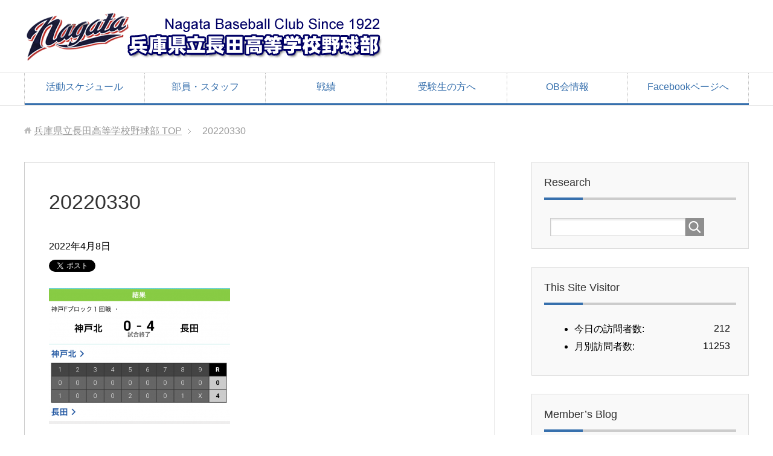

--- FILE ---
content_type: text/html; charset=UTF-8
request_url: https://nagata-baseballclub.net/20220330/20220330-2/
body_size: 48046
content:
<!DOCTYPE html>
<html lang="ja" class="col2">
<head prefix="og: http://ogp.me/ns# fb: http://ogp.me/ns/fb#">


<meta charset="UTF-8">
<meta http-equiv="X-UA-Compatible" content="IE=edge">
<meta name="viewport" content="width=device-width, initial-scale=1.0">
<meta name="keywords" content="">
<meta name="description" content="「20220330」のページです。 兵庫県立長田高等学校野球部オフィシャルウェブサイト">
<meta name="robots" content="noindex" />

		<!-- All in One SEO 4.8.4.1 - aioseo.com -->
		<title>20220330 | 兵庫県立長田高等学校野球部</title>
	<meta name="robots" content="max-image-preview:large" />
	<meta name="author" content="管理者"/>
	<link rel="canonical" href="https://nagata-baseballclub.net/20220330/20220330-2/" />
	<meta name="generator" content="All in One SEO (AIOSEO) 4.8.4.1" />
		<meta property="og:locale" content="ja_JP" />
		<meta property="og:site_name" content="兵庫県立長田高等学校野球部 | 兵庫県立長田高等学校野球部オフィシャルウェブサイト" />
		<meta property="og:type" content="article" />
		<meta property="og:title" content="20220330 | 兵庫県立長田高等学校野球部" />
		<meta property="og:url" content="https://nagata-baseballclub.net/20220330/20220330-2/" />
		<meta property="article:published_time" content="2022-04-08T11:33:37+00:00" />
		<meta property="article:modified_time" content="2022-04-08T11:33:37+00:00" />
		<meta name="twitter:card" content="summary" />
		<meta name="twitter:title" content="20220330 | 兵庫県立長田高等学校野球部" />
		<script type="application/ld+json" class="aioseo-schema">
			{"@context":"https:\/\/schema.org","@graph":[{"@type":"BreadcrumbList","@id":"https:\/\/nagata-baseballclub.net\/20220330\/20220330-2\/#breadcrumblist","itemListElement":[{"@type":"ListItem","@id":"https:\/\/nagata-baseballclub.net#listItem","position":1,"name":"Home","item":"https:\/\/nagata-baseballclub.net","nextItem":{"@type":"ListItem","@id":"https:\/\/nagata-baseballclub.net\/20220330\/20220330-2\/#listItem","name":"20220330"}},{"@type":"ListItem","@id":"https:\/\/nagata-baseballclub.net\/20220330\/20220330-2\/#listItem","position":2,"name":"20220330","previousItem":{"@type":"ListItem","@id":"https:\/\/nagata-baseballclub.net#listItem","name":"Home"}}]},{"@type":"ItemPage","@id":"https:\/\/nagata-baseballclub.net\/20220330\/20220330-2\/#itempage","url":"https:\/\/nagata-baseballclub.net\/20220330\/20220330-2\/","name":"20220330 | \u5175\u5eab\u770c\u7acb\u9577\u7530\u9ad8\u7b49\u5b66\u6821\u91ce\u7403\u90e8","inLanguage":"ja","isPartOf":{"@id":"https:\/\/nagata-baseballclub.net\/#website"},"breadcrumb":{"@id":"https:\/\/nagata-baseballclub.net\/20220330\/20220330-2\/#breadcrumblist"},"author":{"@id":"https:\/\/nagata-baseballclub.net\/author\/admin\/#author"},"creator":{"@id":"https:\/\/nagata-baseballclub.net\/author\/admin\/#author"},"datePublished":"2022-04-08T20:33:37+09:00","dateModified":"2022-04-08T20:33:37+09:00"},{"@type":"Organization","@id":"https:\/\/nagata-baseballclub.net\/#organization","name":"\u5175\u5eab\u770c\u7acb\u9577\u7530\u9ad8\u7b49\u5b66\u6821\u91ce\u7403\u90e8","description":"\u5175\u5eab\u770c\u7acb\u9577\u7530\u9ad8\u7b49\u5b66\u6821\u91ce\u7403\u90e8\u30aa\u30d5\u30a3\u30b7\u30e3\u30eb\u30a6\u30a7\u30d6\u30b5\u30a4\u30c8","url":"https:\/\/nagata-baseballclub.net\/"},{"@type":"Person","@id":"https:\/\/nagata-baseballclub.net\/author\/admin\/#author","url":"https:\/\/nagata-baseballclub.net\/author\/admin\/","name":"\u7ba1\u7406\u8005","image":{"@type":"ImageObject","@id":"https:\/\/nagata-baseballclub.net\/20220330\/20220330-2\/#authorImage","url":"https:\/\/secure.gravatar.com\/avatar\/9da209e49f40fb3b522462219dfe5e1a?s=96&d=mm&r=g","width":96,"height":96,"caption":"\u7ba1\u7406\u8005"}},{"@type":"WebSite","@id":"https:\/\/nagata-baseballclub.net\/#website","url":"https:\/\/nagata-baseballclub.net\/","name":"\u5175\u5eab\u770c\u7acb\u9577\u7530\u9ad8\u7b49\u5b66\u6821\u91ce\u7403\u90e8","description":"\u5175\u5eab\u770c\u7acb\u9577\u7530\u9ad8\u7b49\u5b66\u6821\u91ce\u7403\u90e8\u30aa\u30d5\u30a3\u30b7\u30e3\u30eb\u30a6\u30a7\u30d6\u30b5\u30a4\u30c8","inLanguage":"ja","publisher":{"@id":"https:\/\/nagata-baseballclub.net\/#organization"}}]}
		</script>
		<!-- All in One SEO -->

<link rel="alternate" type="application/rss+xml" title="兵庫県立長田高等学校野球部 &raquo; フィード" href="https://nagata-baseballclub.net/feed/" />
<link rel="alternate" type="application/rss+xml" title="兵庫県立長田高等学校野球部 &raquo; コメントフィード" href="https://nagata-baseballclub.net/comments/feed/" />
<link rel="alternate" type="application/rss+xml" title="兵庫県立長田高等学校野球部 &raquo; 20220330 のコメントのフィード" href="https://nagata-baseballclub.net/20220330/20220330-2/feed/" />
<script type="text/javascript">
window._wpemojiSettings = {"baseUrl":"https:\/\/s.w.org\/images\/core\/emoji\/14.0.0\/72x72\/","ext":".png","svgUrl":"https:\/\/s.w.org\/images\/core\/emoji\/14.0.0\/svg\/","svgExt":".svg","source":{"concatemoji":"https:\/\/nagata-baseballclub.net\/wp\/wp-includes\/js\/wp-emoji-release.min.js?ver=6.3.7"}};
/*! This file is auto-generated */
!function(i,n){var o,s,e;function c(e){try{var t={supportTests:e,timestamp:(new Date).valueOf()};sessionStorage.setItem(o,JSON.stringify(t))}catch(e){}}function p(e,t,n){e.clearRect(0,0,e.canvas.width,e.canvas.height),e.fillText(t,0,0);var t=new Uint32Array(e.getImageData(0,0,e.canvas.width,e.canvas.height).data),r=(e.clearRect(0,0,e.canvas.width,e.canvas.height),e.fillText(n,0,0),new Uint32Array(e.getImageData(0,0,e.canvas.width,e.canvas.height).data));return t.every(function(e,t){return e===r[t]})}function u(e,t,n){switch(t){case"flag":return n(e,"\ud83c\udff3\ufe0f\u200d\u26a7\ufe0f","\ud83c\udff3\ufe0f\u200b\u26a7\ufe0f")?!1:!n(e,"\ud83c\uddfa\ud83c\uddf3","\ud83c\uddfa\u200b\ud83c\uddf3")&&!n(e,"\ud83c\udff4\udb40\udc67\udb40\udc62\udb40\udc65\udb40\udc6e\udb40\udc67\udb40\udc7f","\ud83c\udff4\u200b\udb40\udc67\u200b\udb40\udc62\u200b\udb40\udc65\u200b\udb40\udc6e\u200b\udb40\udc67\u200b\udb40\udc7f");case"emoji":return!n(e,"\ud83e\udef1\ud83c\udffb\u200d\ud83e\udef2\ud83c\udfff","\ud83e\udef1\ud83c\udffb\u200b\ud83e\udef2\ud83c\udfff")}return!1}function f(e,t,n){var r="undefined"!=typeof WorkerGlobalScope&&self instanceof WorkerGlobalScope?new OffscreenCanvas(300,150):i.createElement("canvas"),a=r.getContext("2d",{willReadFrequently:!0}),o=(a.textBaseline="top",a.font="600 32px Arial",{});return e.forEach(function(e){o[e]=t(a,e,n)}),o}function t(e){var t=i.createElement("script");t.src=e,t.defer=!0,i.head.appendChild(t)}"undefined"!=typeof Promise&&(o="wpEmojiSettingsSupports",s=["flag","emoji"],n.supports={everything:!0,everythingExceptFlag:!0},e=new Promise(function(e){i.addEventListener("DOMContentLoaded",e,{once:!0})}),new Promise(function(t){var n=function(){try{var e=JSON.parse(sessionStorage.getItem(o));if("object"==typeof e&&"number"==typeof e.timestamp&&(new Date).valueOf()<e.timestamp+604800&&"object"==typeof e.supportTests)return e.supportTests}catch(e){}return null}();if(!n){if("undefined"!=typeof Worker&&"undefined"!=typeof OffscreenCanvas&&"undefined"!=typeof URL&&URL.createObjectURL&&"undefined"!=typeof Blob)try{var e="postMessage("+f.toString()+"("+[JSON.stringify(s),u.toString(),p.toString()].join(",")+"));",r=new Blob([e],{type:"text/javascript"}),a=new Worker(URL.createObjectURL(r),{name:"wpTestEmojiSupports"});return void(a.onmessage=function(e){c(n=e.data),a.terminate(),t(n)})}catch(e){}c(n=f(s,u,p))}t(n)}).then(function(e){for(var t in e)n.supports[t]=e[t],n.supports.everything=n.supports.everything&&n.supports[t],"flag"!==t&&(n.supports.everythingExceptFlag=n.supports.everythingExceptFlag&&n.supports[t]);n.supports.everythingExceptFlag=n.supports.everythingExceptFlag&&!n.supports.flag,n.DOMReady=!1,n.readyCallback=function(){n.DOMReady=!0}}).then(function(){return e}).then(function(){var e;n.supports.everything||(n.readyCallback(),(e=n.source||{}).concatemoji?t(e.concatemoji):e.wpemoji&&e.twemoji&&(t(e.twemoji),t(e.wpemoji)))}))}((window,document),window._wpemojiSettings);
</script>
<style type="text/css">
img.wp-smiley,
img.emoji {
	display: inline !important;
	border: none !important;
	box-shadow: none !important;
	height: 1em !important;
	width: 1em !important;
	margin: 0 0.07em !important;
	vertical-align: -0.1em !important;
	background: none !important;
	padding: 0 !important;
}
</style>
	<link rel='stylesheet' id='wp-block-library-css' href='https://nagata-baseballclub.net/wp/wp-includes/css/dist/block-library/style.min.css?ver=6.3.7' type='text/css' media='all' />
<style id='classic-theme-styles-inline-css' type='text/css'>
/*! This file is auto-generated */
.wp-block-button__link{color:#fff;background-color:#32373c;border-radius:9999px;box-shadow:none;text-decoration:none;padding:calc(.667em + 2px) calc(1.333em + 2px);font-size:1.125em}.wp-block-file__button{background:#32373c;color:#fff;text-decoration:none}
</style>
<style id='global-styles-inline-css' type='text/css'>
body{--wp--preset--color--black: #000000;--wp--preset--color--cyan-bluish-gray: #abb8c3;--wp--preset--color--white: #ffffff;--wp--preset--color--pale-pink: #f78da7;--wp--preset--color--vivid-red: #cf2e2e;--wp--preset--color--luminous-vivid-orange: #ff6900;--wp--preset--color--luminous-vivid-amber: #fcb900;--wp--preset--color--light-green-cyan: #7bdcb5;--wp--preset--color--vivid-green-cyan: #00d084;--wp--preset--color--pale-cyan-blue: #8ed1fc;--wp--preset--color--vivid-cyan-blue: #0693e3;--wp--preset--color--vivid-purple: #9b51e0;--wp--preset--gradient--vivid-cyan-blue-to-vivid-purple: linear-gradient(135deg,rgba(6,147,227,1) 0%,rgb(155,81,224) 100%);--wp--preset--gradient--light-green-cyan-to-vivid-green-cyan: linear-gradient(135deg,rgb(122,220,180) 0%,rgb(0,208,130) 100%);--wp--preset--gradient--luminous-vivid-amber-to-luminous-vivid-orange: linear-gradient(135deg,rgba(252,185,0,1) 0%,rgba(255,105,0,1) 100%);--wp--preset--gradient--luminous-vivid-orange-to-vivid-red: linear-gradient(135deg,rgba(255,105,0,1) 0%,rgb(207,46,46) 100%);--wp--preset--gradient--very-light-gray-to-cyan-bluish-gray: linear-gradient(135deg,rgb(238,238,238) 0%,rgb(169,184,195) 100%);--wp--preset--gradient--cool-to-warm-spectrum: linear-gradient(135deg,rgb(74,234,220) 0%,rgb(151,120,209) 20%,rgb(207,42,186) 40%,rgb(238,44,130) 60%,rgb(251,105,98) 80%,rgb(254,248,76) 100%);--wp--preset--gradient--blush-light-purple: linear-gradient(135deg,rgb(255,206,236) 0%,rgb(152,150,240) 100%);--wp--preset--gradient--blush-bordeaux: linear-gradient(135deg,rgb(254,205,165) 0%,rgb(254,45,45) 50%,rgb(107,0,62) 100%);--wp--preset--gradient--luminous-dusk: linear-gradient(135deg,rgb(255,203,112) 0%,rgb(199,81,192) 50%,rgb(65,88,208) 100%);--wp--preset--gradient--pale-ocean: linear-gradient(135deg,rgb(255,245,203) 0%,rgb(182,227,212) 50%,rgb(51,167,181) 100%);--wp--preset--gradient--electric-grass: linear-gradient(135deg,rgb(202,248,128) 0%,rgb(113,206,126) 100%);--wp--preset--gradient--midnight: linear-gradient(135deg,rgb(2,3,129) 0%,rgb(40,116,252) 100%);--wp--preset--font-size--small: 13px;--wp--preset--font-size--medium: 20px;--wp--preset--font-size--large: 36px;--wp--preset--font-size--x-large: 42px;--wp--preset--spacing--20: 0.44rem;--wp--preset--spacing--30: 0.67rem;--wp--preset--spacing--40: 1rem;--wp--preset--spacing--50: 1.5rem;--wp--preset--spacing--60: 2.25rem;--wp--preset--spacing--70: 3.38rem;--wp--preset--spacing--80: 5.06rem;--wp--preset--shadow--natural: 6px 6px 9px rgba(0, 0, 0, 0.2);--wp--preset--shadow--deep: 12px 12px 50px rgba(0, 0, 0, 0.4);--wp--preset--shadow--sharp: 6px 6px 0px rgba(0, 0, 0, 0.2);--wp--preset--shadow--outlined: 6px 6px 0px -3px rgba(255, 255, 255, 1), 6px 6px rgba(0, 0, 0, 1);--wp--preset--shadow--crisp: 6px 6px 0px rgba(0, 0, 0, 1);}:where(.is-layout-flex){gap: 0.5em;}:where(.is-layout-grid){gap: 0.5em;}body .is-layout-flow > .alignleft{float: left;margin-inline-start: 0;margin-inline-end: 2em;}body .is-layout-flow > .alignright{float: right;margin-inline-start: 2em;margin-inline-end: 0;}body .is-layout-flow > .aligncenter{margin-left: auto !important;margin-right: auto !important;}body .is-layout-constrained > .alignleft{float: left;margin-inline-start: 0;margin-inline-end: 2em;}body .is-layout-constrained > .alignright{float: right;margin-inline-start: 2em;margin-inline-end: 0;}body .is-layout-constrained > .aligncenter{margin-left: auto !important;margin-right: auto !important;}body .is-layout-constrained > :where(:not(.alignleft):not(.alignright):not(.alignfull)){max-width: var(--wp--style--global--content-size);margin-left: auto !important;margin-right: auto !important;}body .is-layout-constrained > .alignwide{max-width: var(--wp--style--global--wide-size);}body .is-layout-flex{display: flex;}body .is-layout-flex{flex-wrap: wrap;align-items: center;}body .is-layout-flex > *{margin: 0;}body .is-layout-grid{display: grid;}body .is-layout-grid > *{margin: 0;}:where(.wp-block-columns.is-layout-flex){gap: 2em;}:where(.wp-block-columns.is-layout-grid){gap: 2em;}:where(.wp-block-post-template.is-layout-flex){gap: 1.25em;}:where(.wp-block-post-template.is-layout-grid){gap: 1.25em;}.has-black-color{color: var(--wp--preset--color--black) !important;}.has-cyan-bluish-gray-color{color: var(--wp--preset--color--cyan-bluish-gray) !important;}.has-white-color{color: var(--wp--preset--color--white) !important;}.has-pale-pink-color{color: var(--wp--preset--color--pale-pink) !important;}.has-vivid-red-color{color: var(--wp--preset--color--vivid-red) !important;}.has-luminous-vivid-orange-color{color: var(--wp--preset--color--luminous-vivid-orange) !important;}.has-luminous-vivid-amber-color{color: var(--wp--preset--color--luminous-vivid-amber) !important;}.has-light-green-cyan-color{color: var(--wp--preset--color--light-green-cyan) !important;}.has-vivid-green-cyan-color{color: var(--wp--preset--color--vivid-green-cyan) !important;}.has-pale-cyan-blue-color{color: var(--wp--preset--color--pale-cyan-blue) !important;}.has-vivid-cyan-blue-color{color: var(--wp--preset--color--vivid-cyan-blue) !important;}.has-vivid-purple-color{color: var(--wp--preset--color--vivid-purple) !important;}.has-black-background-color{background-color: var(--wp--preset--color--black) !important;}.has-cyan-bluish-gray-background-color{background-color: var(--wp--preset--color--cyan-bluish-gray) !important;}.has-white-background-color{background-color: var(--wp--preset--color--white) !important;}.has-pale-pink-background-color{background-color: var(--wp--preset--color--pale-pink) !important;}.has-vivid-red-background-color{background-color: var(--wp--preset--color--vivid-red) !important;}.has-luminous-vivid-orange-background-color{background-color: var(--wp--preset--color--luminous-vivid-orange) !important;}.has-luminous-vivid-amber-background-color{background-color: var(--wp--preset--color--luminous-vivid-amber) !important;}.has-light-green-cyan-background-color{background-color: var(--wp--preset--color--light-green-cyan) !important;}.has-vivid-green-cyan-background-color{background-color: var(--wp--preset--color--vivid-green-cyan) !important;}.has-pale-cyan-blue-background-color{background-color: var(--wp--preset--color--pale-cyan-blue) !important;}.has-vivid-cyan-blue-background-color{background-color: var(--wp--preset--color--vivid-cyan-blue) !important;}.has-vivid-purple-background-color{background-color: var(--wp--preset--color--vivid-purple) !important;}.has-black-border-color{border-color: var(--wp--preset--color--black) !important;}.has-cyan-bluish-gray-border-color{border-color: var(--wp--preset--color--cyan-bluish-gray) !important;}.has-white-border-color{border-color: var(--wp--preset--color--white) !important;}.has-pale-pink-border-color{border-color: var(--wp--preset--color--pale-pink) !important;}.has-vivid-red-border-color{border-color: var(--wp--preset--color--vivid-red) !important;}.has-luminous-vivid-orange-border-color{border-color: var(--wp--preset--color--luminous-vivid-orange) !important;}.has-luminous-vivid-amber-border-color{border-color: var(--wp--preset--color--luminous-vivid-amber) !important;}.has-light-green-cyan-border-color{border-color: var(--wp--preset--color--light-green-cyan) !important;}.has-vivid-green-cyan-border-color{border-color: var(--wp--preset--color--vivid-green-cyan) !important;}.has-pale-cyan-blue-border-color{border-color: var(--wp--preset--color--pale-cyan-blue) !important;}.has-vivid-cyan-blue-border-color{border-color: var(--wp--preset--color--vivid-cyan-blue) !important;}.has-vivid-purple-border-color{border-color: var(--wp--preset--color--vivid-purple) !important;}.has-vivid-cyan-blue-to-vivid-purple-gradient-background{background: var(--wp--preset--gradient--vivid-cyan-blue-to-vivid-purple) !important;}.has-light-green-cyan-to-vivid-green-cyan-gradient-background{background: var(--wp--preset--gradient--light-green-cyan-to-vivid-green-cyan) !important;}.has-luminous-vivid-amber-to-luminous-vivid-orange-gradient-background{background: var(--wp--preset--gradient--luminous-vivid-amber-to-luminous-vivid-orange) !important;}.has-luminous-vivid-orange-to-vivid-red-gradient-background{background: var(--wp--preset--gradient--luminous-vivid-orange-to-vivid-red) !important;}.has-very-light-gray-to-cyan-bluish-gray-gradient-background{background: var(--wp--preset--gradient--very-light-gray-to-cyan-bluish-gray) !important;}.has-cool-to-warm-spectrum-gradient-background{background: var(--wp--preset--gradient--cool-to-warm-spectrum) !important;}.has-blush-light-purple-gradient-background{background: var(--wp--preset--gradient--blush-light-purple) !important;}.has-blush-bordeaux-gradient-background{background: var(--wp--preset--gradient--blush-bordeaux) !important;}.has-luminous-dusk-gradient-background{background: var(--wp--preset--gradient--luminous-dusk) !important;}.has-pale-ocean-gradient-background{background: var(--wp--preset--gradient--pale-ocean) !important;}.has-electric-grass-gradient-background{background: var(--wp--preset--gradient--electric-grass) !important;}.has-midnight-gradient-background{background: var(--wp--preset--gradient--midnight) !important;}.has-small-font-size{font-size: var(--wp--preset--font-size--small) !important;}.has-medium-font-size{font-size: var(--wp--preset--font-size--medium) !important;}.has-large-font-size{font-size: var(--wp--preset--font-size--large) !important;}.has-x-large-font-size{font-size: var(--wp--preset--font-size--x-large) !important;}
.wp-block-navigation a:where(:not(.wp-element-button)){color: inherit;}
:where(.wp-block-post-template.is-layout-flex){gap: 1.25em;}:where(.wp-block-post-template.is-layout-grid){gap: 1.25em;}
:where(.wp-block-columns.is-layout-flex){gap: 2em;}:where(.wp-block-columns.is-layout-grid){gap: 2em;}
.wp-block-pullquote{font-size: 1.5em;line-height: 1.6;}
</style>
<link rel='stylesheet' id='contact-form-7-css' href='https://nagata-baseballclub.net/wp/wp-content/plugins/contact-form-7/includes/css/styles.css?ver=5.9.6' type='text/css' media='all' />
<link rel='stylesheet' id='toc-screen-css' href='https://nagata-baseballclub.net/wp/wp-content/plugins/table-of-contents-plus/screen.min.css?ver=2411.1' type='text/css' media='all' />
<link rel='stylesheet' id='keni_base-css' href='https://nagata-baseballclub.net/wp/wp-content/themes/keni70_wp_corp_blue_201708310221/base.css?ver=6.3.7' type='text/css' media='all' />
<link rel='stylesheet' id='keni_rwd-css' href='https://nagata-baseballclub.net/wp/wp-content/themes/keni70_wp_corp_blue_201708310221/rwd.css?ver=6.3.7' type='text/css' media='all' />
<style id='akismet-widget-style-inline-css' type='text/css'>

			.a-stats {
				--akismet-color-mid-green: #357b49;
				--akismet-color-white: #fff;
				--akismet-color-light-grey: #f6f7f7;

				max-width: 350px;
				width: auto;
			}

			.a-stats * {
				all: unset;
				box-sizing: border-box;
			}

			.a-stats strong {
				font-weight: 600;
			}

			.a-stats a.a-stats__link,
			.a-stats a.a-stats__link:visited,
			.a-stats a.a-stats__link:active {
				background: var(--akismet-color-mid-green);
				border: none;
				box-shadow: none;
				border-radius: 8px;
				color: var(--akismet-color-white);
				cursor: pointer;
				display: block;
				font-family: -apple-system, BlinkMacSystemFont, 'Segoe UI', 'Roboto', 'Oxygen-Sans', 'Ubuntu', 'Cantarell', 'Helvetica Neue', sans-serif;
				font-weight: 500;
				padding: 12px;
				text-align: center;
				text-decoration: none;
				transition: all 0.2s ease;
			}

			/* Extra specificity to deal with TwentyTwentyOne focus style */
			.widget .a-stats a.a-stats__link:focus {
				background: var(--akismet-color-mid-green);
				color: var(--akismet-color-white);
				text-decoration: none;
			}

			.a-stats a.a-stats__link:hover {
				filter: brightness(110%);
				box-shadow: 0 4px 12px rgba(0, 0, 0, 0.06), 0 0 2px rgba(0, 0, 0, 0.16);
			}

			.a-stats .count {
				color: var(--akismet-color-white);
				display: block;
				font-size: 1.5em;
				line-height: 1.4;
				padding: 0 13px;
				white-space: nowrap;
			}
		
</style>
<script type='text/javascript' src='https://nagata-baseballclub.net/wp/wp-includes/js/jquery/jquery.min.js?ver=3.7.0' id='jquery-core-js'></script>
<script type='text/javascript' src='https://nagata-baseballclub.net/wp/wp-includes/js/jquery/jquery-migrate.min.js?ver=3.4.1' id='jquery-migrate-js'></script>
<link rel="https://api.w.org/" href="https://nagata-baseballclub.net/wp-json/" /><link rel="alternate" type="application/json" href="https://nagata-baseballclub.net/wp-json/wp/v2/media/2804" /><link rel="EditURI" type="application/rsd+xml" title="RSD" href="https://nagata-baseballclub.net/wp/xmlrpc.php?rsd" />
<meta name="generator" content="WordPress 6.3.7" />
<link rel='shortlink' href='https://nagata-baseballclub.net/?p=2804' />
<link rel="alternate" type="application/json+oembed" href="https://nagata-baseballclub.net/wp-json/oembed/1.0/embed?url=https%3A%2F%2Fnagata-baseballclub.net%2F20220330%2F20220330-2%2F" />
<link rel="alternate" type="text/xml+oembed" href="https://nagata-baseballclub.net/wp-json/oembed/1.0/embed?url=https%3A%2F%2Fnagata-baseballclub.net%2F20220330%2F20220330-2%2F&#038;format=xml" />

<link rel="stylesheet" href="https://nagata-baseballclub.net/wp/wp-content/plugins/count-per-day/counter.css" type="text/css" />
<!-- Favicon Rotator -->
<link rel="shortcut icon" href="https://nagata-baseballclub.net/wp/wp-content/uploads/2013/10/favicon-16x16.gif" />
<!-- End Favicon Rotator -->
<style type="text/css">.recentcomments a{display:inline !important;padding:0 !important;margin:0 !important;}</style><link rel="icon" href="https://nagata-baseballclub.net/wp/wp-content/uploads/2013/10/cropped-favicon-32x32.gif" sizes="32x32" />
<link rel="icon" href="https://nagata-baseballclub.net/wp/wp-content/uploads/2013/10/cropped-favicon-192x192.gif" sizes="192x192" />
<link rel="apple-touch-icon" href="https://nagata-baseballclub.net/wp/wp-content/uploads/2013/10/cropped-favicon-180x180.gif" />
<meta name="msapplication-TileImage" content="https://nagata-baseballclub.net/wp/wp-content/uploads/2013/10/cropped-favicon-270x270.gif" />
<!--[if lt IE 9]><script src="https://nagata-baseballclub.net/wp/wp-content/themes/keni70_wp_corp_blue_201708310221/js/html5.js"></script><![endif]-->


</head>
	<body class="attachment attachment-template-default single single-attachment postid-2804 attachmentid-2804 attachment-png">
	
	<div class="container">
		<header id="top" class="site-header ">	
		<div class="site-header-in">
			<div class="site-header-conts">
				<p class="site-title"><a href="https://nagata-baseballclub.net"><img src="http://nagata-baseballclub.net/wp/wp-content/uploads/2016/07/title.gif" alt="兵庫県立長田高等学校野球部" /></a></p>
			</div>
		</div>
		<!--▼グローバルナビ-->
		<nav class="global-nav">
			<div class="global-nav-in">
				<div class="global-nav-panel"><span class="btn-global-nav icon-gn-menu">メニュー</span></div>
				<ul id="menu">
				<li class="menu-item menu-item-type-post_type menu-item-object-page menu-item-726"><a href="https://nagata-baseballclub.net/schedule/">活動スケジュール</a></li>
<li class="menu-item menu-item-type-post_type menu-item-object-page menu-item-1489"><a href="https://nagata-baseballclub.net/member/">部員・スタッフ</a></li>
<li class="menu-item menu-item-type-post_type menu-item-object-page menu-item-2647"><a href="https://nagata-baseballclub.net/record/">戦績</a></li>
<li class="menu-item menu-item-type-post_type menu-item-object-page menu-item-has-children menu-item-1467"><a href="https://nagata-baseballclub.net/students/">受験生の方へ</a>
<ul class="sub-menu">
	<li class="menu-item menu-item-type-post_type menu-item-object-page menu-item-1470"><a href="https://nagata-baseballclub.net/students/aboutus/">長田高校野球部について</a></li>
	<li class="menu-item menu-item-type-post_type menu-item-object-page menu-item-1469"><a href="https://nagata-baseballclub.net/students/ground/">グラウンド設備</a></li>
	<li class="menu-item menu-item-type-post_type menu-item-object-page menu-item-1472"><a href="https://nagata-baseballclub.net/students/course/">野球部員の進路</a></li>
	<li class="menu-item menu-item-type-post_type menu-item-object-page menu-item-1471"><a href="https://nagata-baseballclub.net/students/howto/">野球と勉強の両立</a></li>
	<li class="menu-item menu-item-type-post_type menu-item-object-page menu-item-1473"><a href="https://nagata-baseballclub.net/access/">学校へのアクセス</a></li>
	<li class="menu-item menu-item-type-post_type menu-item-object-page menu-item-2719"><a href="https://nagata-baseballclub.net/students/qa/">長田高校野球部 Q&#038;A</a></li>
</ul>
</li>
<li class="menu-item menu-item-type-post_type menu-item-object-page menu-item-has-children menu-item-1482"><a href="https://nagata-baseballclub.net/ob/">OB会情報</a>
<ul class="sub-menu">
	<li class="menu-item menu-item-type-taxonomy menu-item-object-category menu-item-3082"><a href="https://nagata-baseballclub.net/category/ob/ob-soukai/">OB戦・OB総会</a></li>
	<li class="menu-item menu-item-type-taxonomy menu-item-object-category menu-item-3083"><a href="https://nagata-baseballclub.net/category/ob/masters-koshien/">マスターズ甲子園</a></li>
	<li class="menu-item menu-item-type-taxonomy menu-item-object-category menu-item-3084"><a href="https://nagata-baseballclub.net/category/ob/teikisen/">3校OB定期戦ほか</a></li>
</ul>
</li>
<li class="menu-item menu-item-type-custom menu-item-object-custom menu-item-759"><a href="https://www.facebook.com/Nagata.Baseball.Club">Facebookページへ</a></li>
				</ul>
			</div>
		</nav>
		<!--▲グローバルナビ-->
		</header>
<!--▲サイトヘッダー-->

<div class="main-body">
<div class="main-body-in">

<nav class="breadcrumbs">
<ol class="breadcrumbs-in" itemscope itemtype="http://schema.org/BreadcrumbList">
<li class="bcl-first" itemprop="itemListElement" itemscope itemtype="http://schema.org/ListItem">
	<a itemprop="item" href="https://nagata-baseballclub.net"><span itemprop="name">兵庫県立長田高等学校野球部</span> TOP</a>
	<meta itemprop="position" content="1" />
</li>
<li class="bcl-last">20220330</li>
</ol>
</nav>
	
	<!--▼メインコンテンツ-->
	<main>
	<div class="main-conts">

		<!--記事-->
		<article id="post-2804" class="section-wrap post-2804 attachment type-attachment status-inherit">
			<div class="section-in">

			<header class="article-header">
				<h1 class="section-title" itemprop="headline">20220330</h1>
				<p class="post-date"><time datetime="2022-04-08" itemprop="datePublished" content="2022-04-08" >2022年4月8日</time></p>
				<meta itemprop="dateModified" content="2022-04-08">
												<aside class="sns-list">
<ul>
<li class="sb-tweet">
<a href="https://twitter.com/share" class="twitter-share-button" data-lang="ja">ツイート</a>
</li>
<li class="sb-hatebu">
<a href="http://b.hatena.ne.jp/entry/" class="hatena-bookmark-button" data-hatena-bookmark-layout="simple-balloon" title="Add this entry to Hatena Bookmark."><img src="https://b.st-hatena.com/images/entry-button/button-only@2x.png" alt="Add this entry to Hatena Bookmark." width="20" height="20" style="border: none;" /></a>
</li>
<li class="sb-fb-like">
<div class="fb-like" data-width="110" data-layout="button_count" data-action="like" data-show-faces="false" data-share="false"></div>
</li>
<li class="sb-gplus">
<div class="g-plusone" data-size="medium"></div></li>
</ul>
</aside>
			</header>

			<div class="article-body">
			<p class="attachment"><a href='https://nagata-baseballclub.net/wp/wp-content/uploads/2022/04/20220330.png'><img fetchpriority="high" width="300" height="225" src="https://nagata-baseballclub.net/wp/wp-content/uploads/2022/04/20220330-300x225.png" class="attachment-medium size-medium" alt="" decoding="async" srcset="https://nagata-baseballclub.net/wp/wp-content/uploads/2022/04/20220330-300x225.png 300w, https://nagata-baseballclub.net/wp/wp-content/uploads/2022/04/20220330-600x450.png 600w, https://nagata-baseballclub.net/wp/wp-content/uploads/2022/04/20220330-768x576.png 768w, https://nagata-baseballclub.net/wp/wp-content/uploads/2022/04/20220330.png 1037w" sizes="(max-width: 300px) 100vw, 300px" /></a></p>
			</div><!--article-body-->

			<aside class="sns-list">
<ul>
<li class="sb-tweet">
<a href="https://twitter.com/share" class="twitter-share-button" data-lang="ja">ツイート</a>
</li>
<li class="sb-hatebu">
<a href="http://b.hatena.ne.jp/entry/" class="hatena-bookmark-button" data-hatena-bookmark-layout="simple-balloon" title="Add this entry to Hatena Bookmark."><img src="https://b.st-hatena.com/images/entry-button/button-only@2x.png" alt="Add this entry to Hatena Bookmark." width="20" height="20" style="border: none;" /></a>
</li>
<li class="sb-fb-like">
<div class="fb-like" data-width="110" data-layout="button_count" data-action="like" data-show-faces="false" data-share="false"></div>
</li>
<li class="sb-gplus">
<div class="g-plusone" data-size="medium"></div></li>
</ul>
</aside>
			
						<div class="page-nav-bf cont-nav">

<p class="page-nav-prev">「<a href="https://nagata-baseballclub.net/20220330/" rel="prev">令和4年度春季神戸地区大会1回戦 vs神戸北</a>」</p>
			</div>
			
			<section id="comments" class="comments-area">
			
<!-- You can start editing here. -->


			<!-- If comments are open, but there are no comments. -->

	 	<div id="respond" class="comment-respond">
		<h3 id="reply-title" class="comment-reply-title">コメントを残す <small><a rel="nofollow" id="cancel-comment-reply-link" href="/20220330/20220330-2/#respond" style="display:none;">コメントをキャンセル</a></small></h3><form action="https://nagata-baseballclub.net/wp/wp-comments-post.php" method="post" id="commentform" class="comment-form" novalidate><div class="comment-form-author"><p><label for="author"><small>名前 <span class="required"> (必須) </span></small></label></p><p><input id="author" class="w50" name="author" type="text" value="" size="30" aria-required='true' /></p></div>
<div class="comment-form-email comment-form-mail"><p><label for="email"><small>メールアドレス（公開されません） <span class="required"> (必須) </span></small></label></p> <p><input id="email" class="w50" name="email" type="email" value="" size="30" aria-required='true' /></p></div>
<div class="comment-form-url"><p><label for="url"><small>ウェブサイト</small></label></p><p><input id="url" class="w50" name="url" type="url" value="" size="30" /></p></div>
<p class="comment-form-cookies-consent"><input id="wp-comment-cookies-consent" name="wp-comment-cookies-consent" type="checkbox" value="yes" /> <label for="wp-comment-cookies-consent">次回のコメントで使用するためブラウザーに自分の名前、メールアドレス、サイトを保存する。</label></p>
<p class="comment-form-comment m0-b"><label for="comment"><small>コメント</small></label></p><p><textarea id="comment" name="comment" class="w90" cols="45" rows="8" maxlength="65525" aria-required="true" required="required"></textarea></p><p class="form-submit"><p class="al-c"><button name="submit" type="submit" id="submit" class="submit btn btn-form01" value="コメントを送信"><span>コメント送信</span></button></p> <input type='hidden' name='comment_post_ID' value='2804' id='comment_post_ID' />
<input type='hidden' name='comment_parent' id='comment_parent' value='0' />
</p><p style="display: none;"><input type="hidden" id="akismet_comment_nonce" name="akismet_comment_nonce" value="f8a9412aef" /></p><p style="display: none !important;" class="akismet-fields-container" data-prefix="ak_"><label>&#916;<textarea name="ak_hp_textarea" cols="45" rows="8" maxlength="100"></textarea></label><input type="hidden" id="ak_js_1" name="ak_js" value="91"/><script>document.getElementById( "ak_js_1" ).setAttribute( "value", ( new Date() ).getTime() );</script></p></form>	</div><!-- #respond -->
	<p class="akismet_comment_form_privacy_notice">このサイトはスパムを低減するために Akismet を使っています。<a href="https://akismet.com/privacy/" target="_blank" rel="nofollow noopener">コメントデータの処理方法の詳細はこちらをご覧ください</a>。</p>			</section>

			</div><!--section-in-->
		</article><!--記事-->


	</div><!--main-conts-->
	</main>
	<!--▲メインコンテンツ-->

		<!--▼サブコンテンツ-->
	<aside class="sub-conts sidebar">
		<section id="search-2" class="section-wrap widget-conts widget_search"><div class="section-in"><h3 class="section-title">Research</h3><form method="get" id="searchform" action="https://nagata-baseballclub.net/">
	<div class="search-box">
		<input class="search" type="text" value="" name="s" id="s"><button id="searchsubmit" class="btn-search"><img alt="検索" width="32" height="20" src="https://nagata-baseballclub.net/wp/wp-content/themes/keni70_wp_corp_blue_201708310221/images/icon/icon-btn-search.png"></button>
	</div>
</form></div></section><section id="countperday_widget-3" class="section-wrap widget-conts widget_countperday_widget"><div class="section-in"><h3 class="section-title">This Site Visitor</h3><ul class="cpd"><li class="cpd-l"><span id="cpd_number_getusertoday" class="cpd-r">212</span>今日の訪問者数:</li><li class="cpd-l"><span id="cpd_number_getuserthismonth" class="cpd-r">11253</span>月別訪問者数:</li></ul></div></section><section id="nav_menu-9" class="section-wrap widget-conts widget_nav_menu"><div class="section-in"><h3 class="section-title">Member&#8217;s Blog</h3><div class="menu-blog-category-container"><ul id="menu-blog-category" class="menu"><li id="menu-item-1512" class="menu-item menu-item-type-taxonomy menu-item-object-category menu-item-1512"><a href="https://nagata-baseballclub.net/category/news/">お知らせ</a></li>
<li id="menu-item-1524" class="menu-item menu-item-type-taxonomy menu-item-object-category menu-item-1524"><a href="https://nagata-baseballclub.net/category/blog/">部員日記</a></li>
<li id="menu-item-1516" class="menu-item menu-item-type-taxonomy menu-item-object-category menu-item-has-children menu-item-1516"><a href="https://nagata-baseballclub.net/category/result/">試合結果</a>
<ul class="sub-menu">
	<li id="menu-item-1519" class="menu-item menu-item-type-taxonomy menu-item-object-category menu-item-1519"><a href="https://nagata-baseballclub.net/category/result/autumn/">秋季大会</a></li>
	<li id="menu-item-1520" class="menu-item menu-item-type-taxonomy menu-item-object-category menu-item-1520"><a href="https://nagata-baseballclub.net/category/result/kobe-tournament/">親善交流大会</a></li>
	<li id="menu-item-1518" class="menu-item menu-item-type-taxonomy menu-item-object-category menu-item-1518"><a href="https://nagata-baseballclub.net/category/result/spring/">春季大会</a></li>
	<li id="menu-item-1517" class="menu-item menu-item-type-taxonomy menu-item-object-category menu-item-1517"><a href="https://nagata-baseballclub.net/category/result/regularfixture/">星陵定期戦</a></li>
	<li id="menu-item-1521" class="menu-item menu-item-type-taxonomy menu-item-object-category menu-item-1521"><a href="https://nagata-baseballclub.net/category/result/chanpionship/">選手権大会</a></li>
</ul>
</li>
<li id="menu-item-2210" class="menu-item menu-item-type-taxonomy menu-item-object-category menu-item-has-children menu-item-2210"><a href="https://nagata-baseballclub.net/category/ob/">OB会からのお知らせ</a>
<ul class="sub-menu">
	<li id="menu-item-3087" class="menu-item menu-item-type-taxonomy menu-item-object-category menu-item-3087"><a href="https://nagata-baseballclub.net/category/ob/ob-soukai/">OB戦・OB総会</a></li>
	<li id="menu-item-3088" class="menu-item menu-item-type-taxonomy menu-item-object-category menu-item-3088"><a href="https://nagata-baseballclub.net/category/ob/masters-koshien/">マスターズ甲子園</a></li>
	<li id="menu-item-3089" class="menu-item menu-item-type-taxonomy menu-item-object-category menu-item-3089"><a href="https://nagata-baseballclub.net/category/ob/teikisen/">3校OB定期戦ほか</a></li>
</ul>
</li>
</ul></div></div></section><section id="keni_pv-2" class="section-wrap widget-conts widget_keni_pv"><div class="section-in"><h3 class="section-title">Popular articles</h3>
<ol class="ranking-list ranking-list04">
<li class="rank01 on-image">
<div class="rank-box">
<a href="https://nagata-baseballclub.net/20180714-2/"><img src="https://nagata-baseballclub.net/wp/wp-content/uploads/2018/07/20180714-03-320x320.jpg" width="320" height="320" alt=""></a>
<p class="rank-text"><a href="https://nagata-baseballclub.net/20180714-2/">千羽鶴</a></p>
</div>
</li>
<li class="rank02 on-image">
<div class="rank-box">
<a href="https://nagata-baseballclub.net/students/course/"><img src="https://nagata-baseballclub.net/wp/wp-content/uploads/2014/09/388296_321623147944043_568781774_n.jpg" width="320" height="320" alt=""></a>
<p class="rank-text"><a href="https://nagata-baseballclub.net/students/course/">野球部員の進路</a></p>
</div>
</li>
<li class="rank03 on-image">
<div class="rank-box">
<a href="https://nagata-baseballclub.net/member/"><img src="https://nagata-baseballclub.net/wp/wp-content/uploads/2023/07/20230625_01-320x320.jpg" width="320" height="320" alt=""></a>
<p class="rank-text"><a href="https://nagata-baseballclub.net/member/">部員・スタッフ</a></p>
</div>
</li>
<li class="rank04 on-image">
<div class="rank-box">
<a href="https://nagata-baseballclub.net/students/aboutus/"><img src="https://nagata-baseballclub.net/wp/wp-content/uploads/2014/09/ファイル-2017-09-18-1-23-26-320x320.jpeg" width="320" height="320" alt=""></a>
<p class="rank-text"><a href="https://nagata-baseballclub.net/students/aboutus/">長田高校野球部について</a></p>
</div>
</li>
<li class="rank05 on-image">
<div class="rank-box">
<a href="https://nagata-baseballclub.net/access/"><img src="https://nagata-baseballclub.net/wp/wp-content/uploads/2013/03/ground06.jpg" width="320" height="320" alt=""></a>
<p class="rank-text"><a href="https://nagata-baseballclub.net/access/">学校へのアクセス</a></p>
</div>
</li>
</ol>
</div></section><section id="nav_menu-12" class="section-wrap widget-conts widget_nav_menu"><div class="section-in"><h3 class="section-title">Tournament Record</h3><div class="menu-%e3%83%ac%e3%82%b3%e3%83%bc%e3%83%89-container"><ul id="menu-%e3%83%ac%e3%82%b3%e3%83%bc%e3%83%89" class="menu"><li id="menu-item-1690" class="menu-item menu-item-type-post_type menu-item-object-page menu-item-has-children menu-item-1690"><a href="https://nagata-baseballclub.net/record/">長田高校野球部の戦績</a>
<ul class="sub-menu">
	<li id="menu-item-2141" class="menu-item menu-item-type-post_type menu-item-object-page menu-item-2141"><a href="https://nagata-baseballclub.net/record/2018-2028/">平成30年秋～現在の戦績</a></li>
	<li id="menu-item-1652" class="menu-item menu-item-type-post_type menu-item-object-page menu-item-1652"><a href="https://nagata-baseballclub.net/record/2008-2018/">平成20年秋～平成30年夏の戦績</a></li>
	<li id="menu-item-1649" class="menu-item menu-item-type-post_type menu-item-object-page menu-item-1649"><a href="https://nagata-baseballclub.net/record/1998-2008/">平成10年秋～平成20年夏の戦績</a></li>
	<li id="menu-item-1648" class="menu-item menu-item-type-post_type menu-item-object-page menu-item-1648"><a href="https://nagata-baseballclub.net/record/1988-1998/">昭和63年秋～平成10年夏の戦績</a></li>
	<li id="menu-item-1661" class="menu-item menu-item-type-post_type menu-item-object-page menu-item-1661"><a href="https://nagata-baseballclub.net/record/1968-1988/">昭和43年秋～昭和63年夏の戦績</a></li>
	<li id="menu-item-1660" class="menu-item menu-item-type-post_type menu-item-object-page menu-item-1660"><a href="https://nagata-baseballclub.net/record/1948-1968/">昭和23年秋～昭和43年夏の戦績</a></li>
	<li id="menu-item-1659" class="menu-item menu-item-type-post_type menu-item-object-page menu-item-1659"><a href="https://nagata-baseballclub.net/record/1925-1948/">大正14年夏～昭和23年夏の戦績</a></li>
</ul>
</li>
<li id="menu-item-2188" class="menu-item menu-item-type-post_type menu-item-object-page menu-item-2188"><a href="https://nagata-baseballclub.net/students/result/">大会成績データ</a></li>
</ul></div></div></section><section id="recent-comments-6" class="section-wrap widget-conts widget_recent_comments"><div class="section-in"><h3 class="section-title">Comment</h3><ul id="recentcomments"><li class="recentcomments"><a href="https://nagata-baseballclub.net/20220826/#comment-4201">令和4年度秋季神戸地区大会敗者復活3回戦 vs六甲アイランド</a> に <span class="comment-author-link">小幡　祐子</span> より</li><li class="recentcomments"><a href="https://nagata-baseballclub.net/20190428-2/#comment-4074">全国審判講習会</a> に <span class="comment-author-link">トク</span> より</li><li class="recentcomments"><a href="https://nagata-baseballclub.net/20180714-2/#comment-4057">千羽鶴</a> に <span class="comment-author-link">管理者</span> より</li><li class="recentcomments"><a href="https://nagata-baseballclub.net/20180714-2/#comment-4056">千羽鶴</a> に <span class="comment-author-link">福島県立野球部保護者</span> より</li><li class="recentcomments"><a href="https://nagata-baseballclub.net/20180714-2/#comment-4055">千羽鶴</a> に <span class="comment-author-link">高校野球父母会</span> より</li></ul></div></section><section id="nav_menu-11" class="section-wrap widget-conts widget_nav_menu"><div class="section-in"><h3 class="section-title">Link</h3><div class="menu-%e3%83%aa%e3%83%b3%e3%82%af-container"><ul id="menu-%e3%83%aa%e3%83%b3%e3%82%af" class="menu"><li id="menu-item-515" class="menu-item menu-item-type-custom menu-item-object-custom menu-item-515"><a href="http://www.jhbf.or.jp/">日本高等学校野球連盟</a></li>
<li id="menu-item-516" class="menu-item menu-item-type-custom menu-item-object-custom menu-item-516"><a href="http://www.hyogo-koyaren.or.jp/">兵庫県高等学校野球連盟</a></li>
<li id="menu-item-517" class="menu-item menu-item-type-custom menu-item-object-custom menu-item-517"><a href="http://www.hyogo-c.ed.jp/~nagata-hs/">兵庫県立長田高等学校</a></li>
<li id="menu-item-518" class="menu-item menu-item-type-custom menu-item-object-custom menu-item-518"><a href="http://www.asahi.com/">朝日新聞</a></li>
<li id="menu-item-519" class="menu-item menu-item-type-custom menu-item-object-custom menu-item-519"><a href="http://www.mainichi.co.jp/">毎日新聞</a></li>
<li id="menu-item-520" class="menu-item menu-item-type-custom menu-item-object-custom menu-item-520"><a href="http://www.kobe-np.co.jp/">神戸新聞</a></li>
<li id="menu-item-523" class="menu-item menu-item-type-custom menu-item-object-custom menu-item-523"><a href="https://www.facebook.com/Nagata.Baseball.Club">長田高校野球部Facebookページ</a></li>
</ul></div></div></section>	</aside>
	<!--▲サブコンテンツ-->
	

</div>
</div>

<!--▼サイトフッター-->
<footer class="site-footer">
	<div class="site-footer-in">
	<div class="site-footer-conts">
		<ul class="site-footer-nav"><li id="menu-item-1536" class="menu-item menu-item-type-custom menu-item-object-custom menu-item-home menu-item-1536"><a href="http://nagata-baseballclub.net/">トップページ</a></li>
<li id="menu-item-1534" class="menu-item menu-item-type-post_type menu-item-object-page menu-item-1534"><a href="https://nagata-baseballclub.net/schedule/">長田高校野球部活動予定</a></li>
<li id="menu-item-1533" class="menu-item menu-item-type-post_type menu-item-object-page menu-item-1533"><a href="https://nagata-baseballclub.net/access/">学校へのアクセス</a></li>
<li id="menu-item-1535" class="menu-item menu-item-type-post_type menu-item-object-page menu-item-1535"><a href="https://nagata-baseballclub.net/contact/">お問い合わせ</a></li>
<li id="menu-item-1532" class="menu-item menu-item-type-custom menu-item-object-custom menu-item-1532"><a href="http://hyogo-baseball.com">兵庫の野球.com</a></li>
</ul>
	</div>
	</div>
	<div class="copyright">
		<p><small>Copyright (C) 2026 兵庫県立長田高等学校野球部 <span>All Rights Reserved.</span></small></p>
	</div>
</footer>
<!--▲サイトフッター-->


<!--▼ページトップ-->
<p class="page-top"><a href="#top"><img class="over" src="https://nagata-baseballclub.net/wp/wp-content/themes/keni70_wp_corp_blue_201708310221/images/common/page-top_off.png" width="80" height="80" alt="ページの先頭へ"></a></p>
<!--▲ページトップ-->

</div><!--container-->

<script type='text/javascript' src='https://nagata-baseballclub.net/wp/wp-content/plugins/contact-form-7/includes/swv/js/index.js?ver=5.9.6' id='swv-js'></script>
<script type='text/javascript' id='contact-form-7-js-extra'>
/* <![CDATA[ */
var wpcf7 = {"api":{"root":"https:\/\/nagata-baseballclub.net\/wp-json\/","namespace":"contact-form-7\/v1"}};
/* ]]> */
</script>
<script type='text/javascript' src='https://nagata-baseballclub.net/wp/wp-content/plugins/contact-form-7/includes/js/index.js?ver=5.9.6' id='contact-form-7-js'></script>
<script type='text/javascript' src='https://nagata-baseballclub.net/wp/wp-content/plugins/table-of-contents-plus/front.min.js?ver=2411.1' id='toc-front-js'></script>
<script type='text/javascript' src='https://nagata-baseballclub.net/wp/wp-content/themes/keni70_wp_corp_blue_201708310221/js/socialButton.js?ver=6.3.7' id='my-social-js'></script>
<script type='text/javascript' src='https://nagata-baseballclub.net/wp/wp-content/themes/keni70_wp_corp_blue_201708310221/js/utility.js?ver=6.3.7' id='my-utility-js'></script>
<script defer type='text/javascript' src='https://nagata-baseballclub.net/wp/wp-content/plugins/akismet/_inc/akismet-frontend.js?ver=1751690833' id='akismet-frontend-js'></script>
	

</body>
</html>

--- FILE ---
content_type: text/html; charset=utf-8
request_url: https://accounts.google.com/o/oauth2/postmessageRelay?parent=https%3A%2F%2Fnagata-baseballclub.net&jsh=m%3B%2F_%2Fscs%2Fabc-static%2F_%2Fjs%2Fk%3Dgapi.lb.en.OE6tiwO4KJo.O%2Fd%3D1%2Frs%3DAHpOoo_Itz6IAL6GO-n8kgAepm47TBsg1Q%2Fm%3D__features__
body_size: 160
content:
<!DOCTYPE html><html><head><title></title><meta http-equiv="content-type" content="text/html; charset=utf-8"><meta http-equiv="X-UA-Compatible" content="IE=edge"><meta name="viewport" content="width=device-width, initial-scale=1, minimum-scale=1, maximum-scale=1, user-scalable=0"><script src='https://ssl.gstatic.com/accounts/o/2580342461-postmessagerelay.js' nonce="WdKn61qTE6yFVCrHiEIphA"></script></head><body><script type="text/javascript" src="https://apis.google.com/js/rpc:shindig_random.js?onload=init" nonce="WdKn61qTE6yFVCrHiEIphA"></script></body></html>